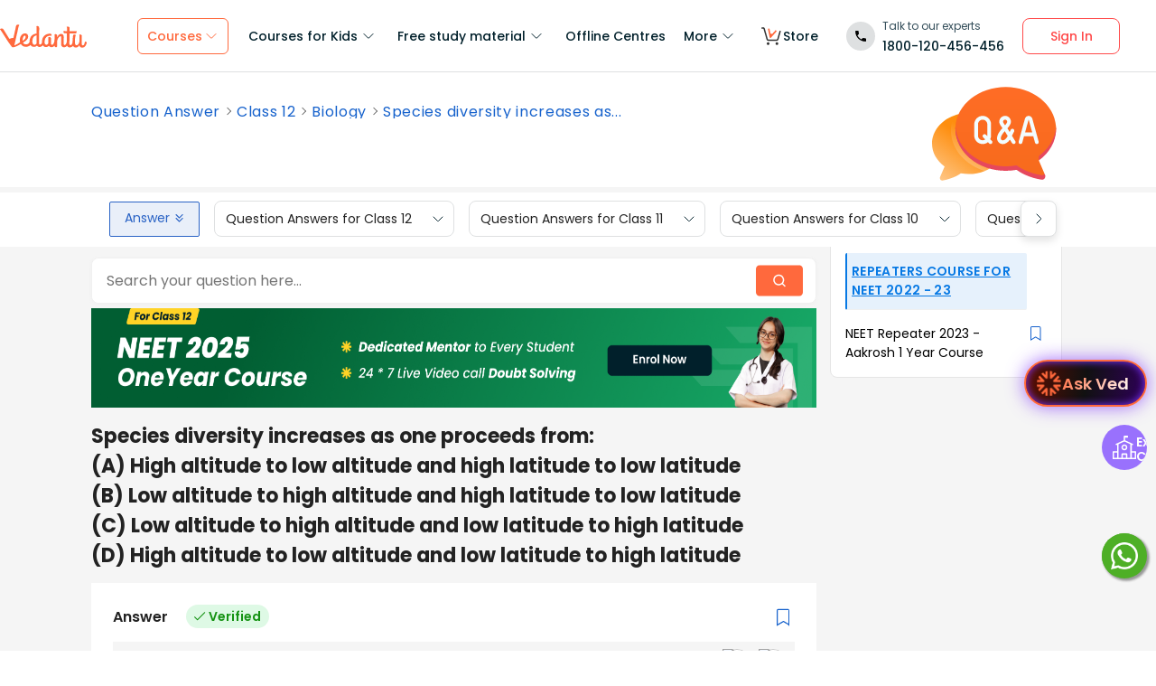

--- FILE ---
content_type: image/svg+xml
request_url: https://seo-fe.vedantu.com/cdn/images/seo-templates/subjects/icons/subjectIcons.svg
body_size: 13183
content:
<?xml version="1.0" encoding="UTF-8"?>
<svg xmlns:xlink="http://www.w3.org/1999/xlink" width="24" height="24" viewBox="0 0 32 32" fill="none" xmlns="http://www.w3.org/2000/svg">
    <title>subject-icons</title>
    <desc>Created with Sketch.</desc>
    <style>
    st0 {
            display: none;
        }
        g {display: none;}
        g:target g{display: inline;}
        g:target {display: inline;}
    </style>
    <!-- <g  stroke="none" stroke-width="1" fill="none" fill-rule="evenodd"> -->
        <g id="biology">
        <path d="M21.3333 5.33331L27.3333 12" stroke="#FEAAAA"/>
        <path d="M13.3333 12L19.3333 18.6667" stroke="#FEAAAA"/>
        <path d="M6.66675 18.6667L12.0001 24.6667" stroke="#FEAAAA"/>
        <path d="M3.42773 21.2323C6.42477 16.2373 9.9213 18.2353 12.0442 19.2343C18.1132 22.0865 19.8315 18.9596 20.1612 16.9865C20.6607 13.9895 18.6626 11.9915 19.6617 8.49493C20.4958 5.57282 23.5628 5.14325 23.5628 5.14325" stroke="#01202B" stroke-linecap="round" stroke-linejoin="round"/>
        <path d="M8.46948 27.2859C13.964 25.4428 12.7602 21.6265 12.2407 19.3538C10.7422 12.8602 14.1588 11.8612 16.1419 11.9661C19.1389 12.121 20.6724 14.4636 24.2788 14.2538C27.2759 14.064 28.3598 11.1819 28.3598 11.1819" stroke="#01202B" stroke-linecap="round" stroke-linejoin="round"/>
        <path d="M5.33325 18.6667L11.3333 25.3334" stroke="#01202B"/>
        <path d="M13.3333 13.3333L18.6666 19.3333" stroke="#01202B"/>
        <path d="M21.3333 6.66669L26.6666 12.6667" stroke="#01202B"/>
        </g>
        <g id="chemistry">
        <path d="M23.3028 28H8.20761L7 25.6L9.41523 21.6L12.4343 22.4L19 20.5C19 20.5 22.699 24.8 23.3028 25.6C23.9066 26.4 24.5104 28 23.3028 28Z" fill="#C1A1FF"/>
        <path d="M10 21.3872C10.7719 21.8496 12.8947 22.497 15.2105 21.3872C18.1053 20 19.8421 20 21 20" stroke="#01202B" stroke-linecap="round" stroke-linejoin="round"/>
        <path d="M16 9H18.5207C18.8069 9 19.0611 9.18316 19.1516 9.45472L19.178 9.53396C19.3842 10.1525 19.3362 10.8276 19.0446 11.4108V11.4108C19.0151 11.4699 18.9762 11.5238 18.9295 11.5705L18.2929 12.2071C18.1054 12.3946 18 12.649 18 12.9142V15.6219C18 15.8655 18.089 16.1008 18.2502 16.2835L24.7652 23.6672C25.2387 24.2039 25.5 24.8949 25.5 25.6106V25.8486C25.5 26.2733 25.3743 26.6886 25.1387 27.042V27.042C24.7397 27.6405 24.0679 28 23.3486 28H16" stroke="#01202B"/>
        <path d="M16.5 9H13.9793C13.6931 9 13.4389 9.18316 13.3484 9.45472L13.322 9.53396C13.1158 10.1525 13.1638 10.8276 13.4554 11.4108V11.4108C13.4849 11.4699 13.5238 11.5238 13.5705 11.5705L14.2071 12.2071C14.3946 12.3946 14.5 12.649 14.5 12.9142V15.6219C14.5 15.8655 14.411 16.1008 14.2498 16.2835L7.73482 23.6672C7.2613 24.2039 7 24.8949 7 25.6106V25.8486C7 26.2733 7.12572 26.6886 7.36132 27.042V27.042C7.76033 27.6405 8.43206 28 9.15139 28H16.5" stroke="#01202B"/>
        <path d="M14.9261 2.66699C14.0277 4.46369 15.8244 3.56534 14.9261 5.36204" stroke="#01202B" stroke-linecap="round" stroke-linejoin="round"/>
        <path d="M17.5928 1.3335C16.6945 3.1302 18.4912 2.23185 17.5928 4.02855" stroke="#01202B" stroke-linecap="round" stroke-linejoin="round"/>

        </g>
        <g id="maths">
        <path d="M27.5 23.5L7.5 6L3.5 10L23.5 28L27.5 23.5Z" fill="#68F9C5"/>
        <path d="M12.6426 7.4624L10.8179 9.52513" stroke="#01202B" stroke-linecap="round" stroke-linejoin="round"/>
        <path d="M15.7363 10.1992L14.824 11.2306" stroke="#01202B" stroke-linecap="round" stroke-linejoin="round"/>
        <path d="M18.8301 12.936L17.0054 14.9988" stroke="#01202B" stroke-linecap="round" stroke-linejoin="round"/>
        <path d="M21.9243 15.6729L21.012 16.7042" stroke="#01202B" stroke-linecap="round" stroke-linejoin="round"/>
        <path d="M25.0186 18.4102L23.1939 20.4729" stroke="#01202B" stroke-linecap="round" stroke-linejoin="round"/>
        <rect x="8.98561" y="3.66086" width="27.3553" height="8.63877" rx="1.5" transform="rotate(41.4952 8.98561 3.66086)" stroke="#01202B"/>
        </g>
        <g id="english">
        <path d="M15.4774 22.3993H22.2981C23.1035 22.3982 24.0844 22.5173 24.6535 21.9523C25.2226 21.3873 25.3333 20.1845 25.3333 19.3861V12.2946C25.3333 11.4966 25.0136 10.7313 24.4443 10.167C23.8751 9.60266 23.1031 9.28564 22.2981 9.28564H7.94479C7.1435 9.29122 4.8156 9.38862 4.25099 9.95231C3.68638 10.516 4.25079 9.38001 4.25081 10.1744L4.93089 19.3861C4.25081 19.3861 5.00843 20.1733 5.16071 20.5389C5.31299 20.9044 5.53648 21.2366 5.81838 21.5165C6.10028 21.7963 6.43507 22.0184 6.8036 22.1698C7.17212 22.3213 7.56716 22.3993 7.96611 22.3993H9.15121C9.3213 22.3994 9.48863 22.442 9.63767 22.5233C9.78671 22.6045 9.91265 22.7218 10.0038 22.8642L12.2504 26.3845C12.3011 26.4626 12.3723 26.5255 12.4563 26.5665C12.5404 26.6075 12.6341 26.625 12.7274 26.6172C12.8208 26.6093 12.9102 26.5765 12.9861 26.5221C13.062 26.4677 13.1216 26.3939 13.1584 26.3085L14.5651 23.0079C14.6417 22.8299 14.7686 22.6778 14.9305 22.5698C15.0923 22.4618 15.2823 22.4026 15.4774 22.3993Z" fill="#FEAAAA"/>
        <path d="M16.4852 21.9417H24.1896C25.0993 21.9404 25.9713 21.5781 26.6141 20.9344C27.257 20.2907 27.618 19.4182 27.618 18.5084V10.4285C27.618 9.51917 27.2568 8.64713 26.6139 8.00417C25.9709 7.36121 25.0988 7 24.1896 7H7.97665C7.07154 7.00636 6.20567 7.37037 5.56791 8.01264C4.93015 8.65492 4.57225 9.52333 4.57227 10.4285V18.5084C4.57164 18.9591 4.65985 19.4054 4.83186 19.8219C5.00387 20.2384 5.25631 20.617 5.57473 20.9358C5.89316 21.2547 6.27132 21.5077 6.6876 21.6803C7.10387 21.8529 7.55009 21.9417 8.00072 21.9417H9.33936C9.53149 21.9418 9.7205 21.9904 9.88885 22.083C10.0572 22.1756 10.1995 22.3092 10.3024 22.4714L12.84 26.4825C12.8973 26.5714 12.9778 26.6431 13.0727 26.6898C13.1676 26.7365 13.2735 26.7564 13.3789 26.7475C13.4844 26.7386 13.5854 26.7012 13.6711 26.6392C13.7569 26.5772 13.8241 26.4931 13.8657 26.3958L15.4547 22.6351C15.5412 22.4324 15.6845 22.259 15.8674 22.1359C16.0502 22.0129 16.2648 21.9454 16.4852 21.9417V21.9417Z" stroke="#01202B" stroke-miterlimit="10" stroke-linecap="round"/>
        <path d="M16.5391 17.9666C16.5336 18.1481 16.4587 18.3213 16.3289 18.4533C16.2096 18.5617 16.051 18.6211 15.8868 18.619C15.7528 18.6176 15.622 18.5799 15.5094 18.5103C15.3807 18.4318 15.2793 18.3182 15.2182 18.1841C15.1758 17.7985 15.1055 17.4161 15.008 17.0398C14.9084 16.651 14.7878 16.2673 14.6468 15.8904C14.0753 15.8904 13.5092 15.8904 12.9377 15.8904C12.3662 15.8904 11.7893 15.8904 11.207 15.8904H11.1801C11.0723 16.2529 10.9698 16.6049 10.8782 16.9259C10.7865 17.2469 10.6949 17.6197 10.6086 18.0029C10.5585 18.1639 10.4612 18.3077 10.3282 18.4171C10.2201 18.5021 10.0852 18.5495 9.94546 18.5517C9.8514 18.5516 9.75845 18.5322 9.67289 18.4946C9.58732 18.4571 9.51113 18.4024 9.44945 18.3342C9.37886 18.2579 9.32988 18.1654 9.30722 18.0657C9.28456 17.966 9.28898 17.8623 9.32006 17.7647C9.61132 16.5389 9.97127 15.329 10.3983 14.1404C10.8231 12.9313 11.3496 11.7573 11.9726 10.6301C12.012 10.5362 12.0767 10.4541 12.1601 10.3922C12.2435 10.3303 12.3425 10.2909 12.4471 10.278C12.5573 10.2371 12.6774 10.2275 12.7931 10.2505C12.9088 10.2734 13.0151 10.3279 13.0994 10.4074C13.3295 10.6247 13.5422 10.8584 13.7356 11.1064C13.9297 11.3653 14.1076 11.6242 14.2747 11.9037C14.4419 12.1833 14.5982 12.4526 14.7438 12.7321L15.1104 13.5916C15.1913 13.7573 15.2776 13.9385 15.3692 14.1456C15.4609 14.3527 15.5471 14.5546 15.628 14.7514H16.2803C16.443 14.7925 16.5893 14.879 16.7009 14.9999C16.7863 15.093 16.8342 15.2124 16.8357 15.3364C16.8324 15.4662 16.7785 15.59 16.6847 15.6833C16.5619 15.8053 16.401 15.8853 16.2264 15.9111H16.0647C16.286 16.5814 16.4448 17.2693 16.5391 17.9666ZM13.396 13.0739L13.0671 12.5043C12.9539 12.3128 12.8406 12.1419 12.7328 11.9866C12.5118 12.4319 12.3123 12.8823 12.129 13.3379C11.9457 13.7935 11.757 14.2699 11.5898 14.7669H12.9161C13.3366 14.7669 13.7787 14.7669 14.2424 14.7669C14.1346 14.5184 14.0214 14.2751 13.9027 14.0524C13.7841 13.8298 13.6655 13.5864 13.5523 13.3327L13.396 13.0739Z" fill="#01202B"/>
        <path d="M22.6645 17.816C22.7116 17.9322 22.7217 18.0614 22.6935 18.1842C22.6662 18.2958 22.6073 18.3958 22.5248 18.4706C22.4306 18.5447 22.3187 18.589 22.2018 18.5985C22.0579 18.6066 21.9147 18.573 21.7873 18.5013C21.7247 18.4297 21.662 18.3632 21.5994 18.2865C21.5432 18.2207 21.4916 18.1506 21.4451 18.0768C21.2027 18.2817 20.9241 18.4329 20.6257 18.5218C20.3537 18.587 20.0756 18.6196 19.7967 18.619C19.5813 18.6187 19.3665 18.5947 19.1557 18.5474C18.9321 18.4906 18.7199 18.3919 18.5291 18.2558C18.2425 18.0516 18.0155 17.7664 17.8736 17.4324C17.7427 17.1094 17.677 16.761 17.6808 16.4095C17.6779 16.0621 17.7284 15.7166 17.8302 15.3865C17.9297 15.0656 18.0708 14.7609 18.2496 14.4812C18.4282 14.207 18.6351 13.9548 18.8665 13.7294C19.0962 13.4996 19.3464 13.294 19.6136 13.1156C19.6897 13.0707 19.7686 13.0314 19.8498 12.998C19.9494 12.9571 20.065 12.9162 20.1968 12.8753C20.3284 12.8379 20.462 12.8089 20.5968 12.7883C20.7292 12.7664 20.8629 12.7545 20.9969 12.7525C21.225 12.7508 21.4522 12.7836 21.6717 12.8497C21.7734 12.887 21.8656 12.949 21.9408 13.0307C22.0161 13.1123 22.0725 13.2115 22.1054 13.3202V13.9647C22.1054 14.1386 22.1054 14.2818 22.1054 14.3994C22.1054 14.517 22.1054 14.6142 22.1054 14.6909V14.9058C22.1054 15.2075 22.1054 15.5195 22.1054 15.8417C22.1054 16.164 22.1488 16.4811 22.1922 16.7931C22.2146 16.9095 22.2537 17.0216 22.3079 17.1255C22.3616 17.2466 22.4245 17.3629 22.4959 17.4733L22.6356 17.7086C22.6694 17.7597 22.679 17.8006 22.6645 17.816ZM21.021 16.9005C20.9556 16.5927 20.9153 16.2796 20.9005 15.9645C20.9005 15.6423 20.9005 15.3252 20.9005 15.008C20.9005 14.783 20.9005 14.5784 20.9005 14.3994C20.9005 14.2204 20.9005 14.0414 20.9005 13.8879C20.7567 13.906 20.6157 13.9439 20.4812 14.0005L20.1823 14.1334C19.9619 14.237 19.7622 14.3846 19.5943 14.5682C19.4223 14.7569 19.2763 14.9704 19.1605 15.2024C19.0501 15.4326 18.9675 15.6766 18.9147 15.9287C18.8691 16.1735 18.8691 16.4255 18.9147 16.6703C18.9318 16.8435 18.9973 17.0074 19.1027 17.1408C19.2001 17.2632 19.3219 17.3611 19.4593 17.4273C19.5997 17.4903 19.7504 17.5234 19.9028 17.5244C20.0664 17.528 20.2293 17.5021 20.3848 17.4477C20.6085 17.2812 20.8211 17.0983 21.021 16.9005Z" fill="#01202B"/></g>
        <g id="hindi">
        <path d="M15.8363 21.618H22.8701C23.7007 21.6169 24.7122 21.7406 25.2991 21.1539C25.886 20.5672 26.0002 19.3181 26.0002 18.4889V11.1247C26.0002 10.296 25.6704 9.50123 25.0834 8.91523C24.4964 8.32923 23.7003 8.00002 22.8701 8.00002H8.06824C7.24191 8.00581 5.58253 7.91457 5.00028 8.49994C4.41802 9.08531 4.50016 9.675 4.50018 10.4999L4.50024 17.9999C3.79891 17.9999 5.04012 19.3064 5.19716 19.6861C5.3542 20.0657 5.58467 20.4107 5.87538 20.7013C6.16609 20.9919 6.51134 21.2225 6.89138 21.3798C7.27143 21.5371 7.67881 21.618 8.09022 21.618H9.31236C9.48777 21.6181 9.66032 21.6624 9.81402 21.7468C9.96772 21.8312 10.0976 21.9529 10.1916 22.1008L12.5084 25.7565C12.5607 25.8376 12.6341 25.9029 12.7208 25.9455C12.8074 25.9881 12.9041 26.0063 13.0003 25.9981C13.0966 25.99 13.1888 25.9559 13.2671 25.8994C13.3454 25.8429 13.4068 25.7662 13.4447 25.6776L14.8955 22.25C14.9744 22.0652 15.1053 21.9072 15.2722 21.7951C15.4392 21.6829 15.6351 21.6214 15.8363 21.618Z" fill="#68F9C5"/>
        <path d="M16.4852 21.6561H24.1896C25.0993 21.6548 25.9713 21.2925 26.6141 20.6488C27.257 20.005 27.618 19.1325 27.618 18.2228V10.1428C27.618 9.23353 27.2568 8.36149 26.6139 7.71853C25.9709 7.07557 25.0988 6.71436 24.1896 6.71436H7.97665C7.07154 6.72071 6.20567 7.08473 5.56791 7.727C4.93015 8.36927 4.57225 9.23768 4.57227 10.1428V18.2228C4.57164 18.6734 4.65985 19.1198 4.83186 19.5363C5.00387 19.9528 5.25631 20.3313 5.57473 20.6502C5.89316 20.9691 6.27132 21.222 6.6876 21.3946C7.10387 21.5672 7.55009 21.6561 8.00072 21.6561H9.33936C9.53149 21.6561 9.7205 21.7047 9.88885 21.7973C10.0572 21.8899 10.1995 22.0235 10.3024 22.1857L12.84 26.1968C12.8973 26.2858 12.9778 26.3574 13.0727 26.4041C13.1676 26.4508 13.2735 26.4708 13.3789 26.4619C13.4844 26.453 13.5854 26.4155 13.6711 26.3536C13.7569 26.2916 13.8241 26.2075 13.8657 26.1102L15.4547 22.3495C15.5412 22.1467 15.6845 21.9733 15.8674 21.8503C16.0502 21.7272 16.2648 21.6598 16.4852 21.6561V21.6561Z" stroke="#01202B" stroke-miterlimit="10" stroke-linecap="round"/>
        <path d="M19.3626 11.7499C19.3626 11.8255 19.4133 11.9012 19.4359 11.9714C19.6187 12.5172 19.7489 13.0779 19.8249 13.6465C19.9 14.1695 19.9414 14.6964 19.9489 15.2243C19.9489 15.6458 19.9489 16.0727 19.9207 16.4941C19.9159 16.7343 19.8683 16.9719 19.7798 17.1966C19.6766 17.4301 19.491 17.6213 19.2555 17.7369C19.1706 17.7784 19.0751 17.7958 18.9803 17.7872C18.8855 17.7786 18.7951 17.7443 18.7199 17.6883C18.6013 17.6237 18.5111 17.52 18.4662 17.3965C18.4287 17.2794 18.4191 17.1557 18.438 17.0345C18.4775 16.6184 18.5282 16.2023 18.5564 15.7863C18.5564 15.4567 18.5564 15.1217 18.5564 14.7866C18.5564 14.7056 18.5564 14.6191 18.5564 14.5381C18.559 14.5269 18.5588 14.5153 18.556 14.5041C18.5532 14.493 18.5478 14.4826 18.5402 14.4738C18.5326 14.4649 18.523 14.4578 18.5122 14.4531C18.5013 14.4483 18.4894 14.446 18.4775 14.4462C18.2043 14.3937 17.9271 14.363 17.6487 14.3544C17.4796 14.3544 17.3105 14.3544 17.1413 14.3544C16.9722 14.3544 16.6565 14.3544 16.4141 14.3976C16.1717 14.4408 15.9349 14.4732 15.6925 14.5111H15.6586L15.7037 14.5651C15.9921 14.8512 16.2081 15.1969 16.3352 15.5755C16.5046 16.0889 16.4581 16.6454 16.2055 17.1263C15.9933 17.531 15.6404 17.8521 15.2076 18.0341C14.8652 18.194 14.4939 18.2894 14.1139 18.3151C13.4287 18.3779 12.7379 18.2796 12.1013 18.0287C11.6627 17.881 11.2734 17.6236 10.9737 17.283C10.8451 17.1103 10.7514 16.9161 10.6975 16.7103C10.6606 16.6158 10.656 16.5125 10.6844 16.4154C10.7128 16.3183 10.7726 16.2323 10.8553 16.1699C10.9286 16.1016 11.022 16.0566 11.1229 16.0412C11.2239 16.0257 11.3273 16.0405 11.4191 16.0835C11.5986 16.1726 11.7701 16.2756 11.9321 16.3915C12.4311 16.7376 13.0125 16.9587 13.6234 17.0345C13.9102 17.0805 14.2038 17.0694 14.486 17.0021C14.7512 16.9308 14.9885 16.786 15.1682 16.586C15.2424 16.5031 15.2903 16.4015 15.3063 16.2933C15.3223 16.1851 15.3057 16.0748 15.2584 15.9754C15.1848 15.785 15.0676 15.6128 14.9154 15.4716C14.7632 15.3304 14.5798 15.2237 14.3789 15.1595C14.1341 15.0853 13.88 15.0435 13.6234 15.0352C13.4318 15.0352 13.2401 15.0352 13.0597 14.992C13.0028 14.985 12.948 14.9671 12.8985 14.9392C12.8491 14.9114 12.8061 14.8742 12.7721 14.8299C12.6697 14.7258 12.605 14.5928 12.5878 14.4506C12.5705 14.3085 12.6015 14.1648 12.6763 14.041C12.7521 13.9064 12.8763 13.8027 13.0258 13.7492C13.3016 13.6564 13.559 13.5193 13.7869 13.3439C13.9808 13.2002 14.1372 13.0152 14.2436 12.8036C14.3287 12.6353 14.3712 12.4502 14.3676 12.2632C14.3696 12.1155 14.3311 11.9698 14.2559 11.8409C14.1807 11.7119 14.0715 11.6041 13.9391 11.5284C13.7661 11.4414 13.5687 11.4092 13.3754 11.4365C12.9922 11.4657 12.6287 11.6115 12.338 11.8526C12.0787 12.0486 11.8589 12.2885 11.6897 12.5604C11.6427 12.657 11.5709 12.7407 11.4811 12.8036C11.4022 12.8499 11.3115 12.8744 11.219 12.8744C11.1264 12.8744 11.0357 12.8499 10.9568 12.8036C10.8792 12.752 10.8154 12.6834 10.7708 12.6036C10.7089 12.4865 10.6968 12.3509 10.7369 12.2254C10.8475 11.8605 11.0487 11.5268 11.3233 11.2528C11.6635 10.888 12.0996 10.6174 12.5861 10.4693C12.9224 10.3512 13.2826 10.3093 13.6386 10.3468C13.9946 10.3843 14.3367 10.5002 14.6382 10.6854C15.0168 10.9231 15.2993 11.2777 15.4388 11.6905C15.6157 12.1962 15.5997 12.7457 15.3937 13.2412V13.3277C16.3774 13.1406 17.3859 13.1042 18.3816 13.2196C18.3816 13.2196 18.3816 13.1818 18.3816 13.1656C18.2689 12.7711 18.1561 12.3821 18.049 11.9876C18.049 11.9444 18.0095 11.9498 17.9757 11.9552L17.3443 12.0471C17.1894 12.0688 17.033 12.0797 16.8764 12.0795C16.7268 12.0756 16.5816 12.0301 16.4585 11.9485C16.3354 11.867 16.2397 11.7529 16.1829 11.6202C16.1196 11.5034 16.1001 11.3693 16.1279 11.2404C16.1556 11.1115 16.2288 10.9956 16.3352 10.9124C16.4535 10.8447 16.5804 10.792 16.7129 10.7557C17.0053 10.6587 17.305 10.5828 17.6093 10.5287C18.068 10.4556 18.5313 10.4123 18.9961 10.399C19.6132 10.379 20.2309 10.4188 20.8396 10.5179L21.0257 10.5611C21.0817 10.5804 21.1323 10.612 21.1734 10.6532C21.2145 10.6945 21.245 10.7444 21.2625 10.7989C21.3197 10.914 21.3426 11.0421 21.3287 11.1689C21.3148 11.2957 21.2645 11.4164 21.1835 11.5175C21.1127 11.6026 21.0226 11.6711 20.92 11.7179C20.8175 11.7647 20.7052 11.7886 20.5916 11.7877C20.2022 11.794 19.8127 11.7814 19.4246 11.7499H19.3626Z" fill="#01202B"/></g>
        <g id="science">
        <path d="M19.3333 26H14L15.941 22.4221C16.0108 22.2947 16.1153 22.188 16.2431 22.1137C16.371 22.0393 16.5174 22 16.6667 22C16.8159 22 16.9624 22.0393 17.0902 22.1137C17.2181 22.188 17.3225 22.2947 17.3923 22.4221L19.3333 26Z" fill="#A3C2FF"/>
        <path d="M16.2956 6.79794L17.1372 7.09219C17.3499 7.16654 17.5125 7.35643 17.5891 7.62007C17.6657 7.88372 17.6501 8.19952 17.5457 8.49801L15.1122 15.4587L12.6667 14.6037L15.1002 7.64304C15.2045 7.34455 15.3891 7.08782 15.6133 6.92934C15.8375 6.77085 16.0829 6.72358 16.2956 6.79794Z" fill="#A3C2FF"/>
        <path d="M19.8406 25.6519H13.1206L15.5663 20.9833C15.6542 20.8171 15.7858 20.678 15.9469 20.5809C16.108 20.4839 16.2925 20.4326 16.4806 20.4326C16.6687 20.4326 16.8532 20.4839 17.0143 20.5809C17.1754 20.678 17.307 20.8171 17.3949 20.9833L19.8406 25.6519Z" stroke="#01202B"/>
        <path d="M16.48 10.5322C23.4286 11.6751 25.2628 19.1779 19.1257 23.3208" stroke="#01202B"/>
        <path d="M15.5388 6.41865L16.7956 6.85804C17.1132 6.96907 17.3737 7.20172 17.5198 7.50481C17.6658 7.8079 17.6855 8.15659 17.5745 8.47418L15.3152 14.9364C15.133 15.4577 14.5626 15.7326 14.0412 15.5503L12.2773 14.9336C11.756 14.7514 11.4811 14.181 11.6634 13.6597L13.9227 7.19749C14.0337 6.8799 14.2663 6.61942 14.5694 6.47336C14.8725 6.3273 15.2212 6.30762 15.5388 6.41865Z" stroke="#01202B"/>
        <path d="M14 23.3333L10.0371 23.3203" stroke="#01202B" stroke-miterlimit="10" stroke-linecap="round"/>
        <path d="M7.33301 26H25.333" stroke="#01202B" stroke-linecap="round"/></g>
        <g id="aptitude">
        <path d="M15.4728 27.5094C14.0683 27.4739 12.6285 27.5043 12.882 25.6385C13.1963 23.3518 13.034 22.0842 12.2938 21.273C10.8336 19.6759 9.76378 18.7784 9.14014 17.3749C9.17213 15.5617 9.29926 13.8507 10.6037 12.5909C11.9082 11.3311 13.6596 10.641 15.4728 10.6722C17.2825 10.6423 19.0303 11.331 20.3333 12.5873C21.6362 13.8437 22.424 15.0933 22.424 17.3749C22.424 19.6565 21.2073 20.2995 19.742 21.8966C19.0017 22.7079 18.8091 23.9755 19.1184 26.2621C19.3719 28.1431 16.9178 27.5702 15.4728 27.5094Z" fill="#FFE29C"/>
        <path d="M16.112 27.9333C14.7076 27.8979 12.6795 27.0562 12.933 25.1904C13.2474 22.9037 12.5426 21.6869 11.8024 20.8757C10.3422 19.2786 9.15576 17.651 9.15576 15.3694C9.18776 13.5563 9.93852 11.83 11.243 10.5702C12.5475 9.31043 14.2988 8.62026 16.112 8.65147C17.9218 8.62159 19.6696 9.31028 20.9725 10.5666C22.2755 11.823 23.0273 13.5446 23.0633 15.3542C23.0633 17.6358 21.8819 19.2633 20.4166 20.8604C19.6764 21.6717 18.9767 22.8885 19.286 25.1752C19.5395 27.0562 17.557 27.9942 16.112 27.9333Z" stroke="#01202B"/>
        <path d="M12.9927 23.8468L19.2189 23.7708" stroke="#01202B"/>
        <path d="M16.0253 3.1875L16 6.01159" stroke="#01202B" stroke-linecap="round"/>
        <path d="M7.26855 6.92932L9.496 8.63367" stroke="#01202B" stroke-linecap="round"/>
        <path d="M15.5844 20.6493L17.2475 16.9074L14.7529 16.4397L17.2475 13.1656" stroke="#01202B" stroke-linecap="round" stroke-linejoin="round"/></g>
        <g id="physics"><path d="M14.8293 19.1364C20.4786 22.398 25.6308 24.0504 26.337 22.8271C27.0433 21.6038 23.0362 17.9681 17.3869 14.7065C11.7376 11.4448 6.58542 9.79245 5.87916 11.0157C5.1729 12.239 9.18001 15.8748 14.8293 19.1364Z" fill="#CDDEFF"/>
        <path d="M16.0579 27.6227C18.0367 27.6227 19.6407 22.3346 19.6407 15.8114C19.6407 9.28813 18.0367 4 16.0579 4C14.0792 4 12.4751 9.28813 12.4751 15.8114C12.4751 22.3346 14.0792 27.6227 16.0579 27.6227Z" stroke="#01202B"/>
        <path d="M17.8443 18.9133C23.4935 15.6517 27.2712 11.6185 26.2818 9.90484C25.2924 8.1912 19.9107 9.44608 14.2614 12.7077C8.61213 15.9693 4.83451 20.0025 5.82389 21.7162C6.81326 23.4298 12.195 22.1749 17.8443 18.9133Z" stroke="#01202B"/>
        <path d="M26.2818 21.7161C27.2712 20.0024 23.4935 15.9692 17.8443 12.7076C12.195 9.446 6.81326 8.19112 5.82389 9.90476C4.83452 11.6184 8.61213 15.6516 14.2614 18.9132C19.9107 22.1748 25.2924 23.4297 26.2818 21.7161Z" stroke="#01202B"/></g>
        <g id="social-studies"><path d="M16.3333 22C20.3834 22 23.6667 18.4183 23.6667 14C23.6667 9.58172 20.3834 6 16.3333 6C12.2832 6 9 9.58172 9 14C9 18.4183 12.2832 22 16.3333 22Z" fill="#A3C2FF"/>
        <path d="M25.6753 21.6739C24.0058 23.2561 21.8966 24.296 19.625 24.6569C16.6242 25.1403 13.5542 24.4126 11.0896 22.6338C8.62495 20.855 6.96727 18.1706 6.48075 15.1703C6.16771 13.2394 6.35399 11.2605 7.02189 9.4219C7.68979 7.58334 8.81708 5.94627 10.2965 4.6665" stroke="#01202B" stroke-miterlimit="10" stroke-linecap="round"/>
        <path d="M17.8838 24.8052V27.4245" stroke="#01202B" stroke-miterlimit="10" stroke-linecap="round"/>
        <path d="M20.5977 28.022H15.1709" stroke="#01202B" stroke-miterlimit="10" stroke-linecap="round"/>
        <path d="M17.7607 21.2383C22.179 21.2383 25.7607 17.6566 25.7607 13.2383C25.7607 8.82 22.179 5.23828 17.7607 5.23828C13.3425 5.23828 9.76074 8.82 9.76074 13.2383C9.76074 17.6566 13.3425 21.2383 17.7607 21.2383Z" stroke="#01202B" stroke-miterlimit="10" stroke-linecap="round"/>
        <path d="M19.0949 5.90479C18.206 7.90479 16.8282 12.1715 18.4282 13.2381C20.4282 14.5715 23.7614 9.90478 25.0947 10.5715" stroke="#01202B" stroke-linecap="round" stroke-linejoin="round"/>
        <path d="M10.4277 13.9048C11.3166 14.3492 12.9611 15.5048 12.4277 16.5715C11.8944 17.6381 12.2055 18.7937 12.4277 19.2381" stroke="#01202B" stroke-linecap="round" stroke-linejoin="round"/></g>
        <g id="environmental-studies">
        <path d="M20.0233 12.0933C20.0233 12.0933 14.2376 15.9504 15.5233 24.3075" stroke="#01202B" stroke-linecap="round"/>
        <path d="M7 25.6604L12.7912 24.5391C13.6137 24.3957 14.5567 24.3198 15.5179 24.3198C16.4792 24.3198 17.4221 24.3957 18.2446 24.5391L25 25.8198" stroke="#01202B" stroke-linecap="round"/>
        <path d="M15.957 17.8924L18.0977 17.481" stroke="#01202B" stroke-linecap="round"/>
        <path d="M15.957 13.5142L16.9085 15.4749" stroke="#01202B"/>
        <path d="M15.2314 12.7413C15.2314 12.7413 14.6392 7.51667 10.7681 7.89749C10.7681 7.89749 11.3603 13.1221 15.2314 12.7413Z" fill="#68F9C5"/>
        <path d="M24.6616 17.719C24.6616 17.719 22.0411 14.1709 18.7001 17.6223C18.7001 17.6223 21.3207 21.1704 24.6616 17.719Z" fill="#68F9C5"/>
        <path d="M15.8213 13.2957C15.8213 13.2957 17.5249 7.98569 11.5334 7.10498C11.5334 7.10498 9.82989 12.415 15.8213 13.2957Z" stroke="#01202B"/>
        <path d="M25.4957 16.6975C25.4957 16.6975 21.6707 12.641 18 17.4625C18 17.4625 21.825 21.5189 25.4957 16.6975Z" stroke="#01202B"/></g>
        <g id="business-studies">
        <path d="M23.0837 7.72205H20.292C20.0158 7.72205 19.792 7.9459 19.792 8.22205V24.0554H23.5837V8.22205C23.5837 7.9459 23.3598 7.72205 23.0837 7.72205Z" fill="#C1A1FF"/>
        <path d="M15.5007 13.1664H12.709C12.4328 13.1664 12.209 13.3903 12.209 13.6664V24.0553H16.0007V13.6664C16.0007 13.3903 15.7768 13.1664 15.5007 13.1664Z" fill="#C1A1FF"/>
        <path d="M7.91743 17.2498H6.38965C6.11351 17.2498 5.88965 17.4736 5.88965 17.7498V24.0553H8.41743V17.7498C8.41743 17.4736 8.19357 17.2498 7.91743 17.2498Z" fill="#C1A1FF"/>
        <path d="M9.54036 17.0554H6.20703C5.93089 17.0554 5.70703 17.2793 5.70703 17.5554V23.4721H10.0404V17.5554C10.0404 17.2793 9.81651 17.0554 9.54036 17.0554Z" stroke="#01202B" stroke-miterlimit="10" stroke-linecap="round"/>
        <path d="M17.1226 13.5557H13.2476C12.9714 13.5557 12.7476 13.7796 12.7476 14.0557V23.4724H17.6226V14.0557C17.6226 13.7796 17.3987 13.5557 17.1226 13.5557Z" stroke="#01202B" stroke-miterlimit="10" stroke-linecap="round"/>
        <path d="M24.7061 7.72205H20.8311C20.5549 7.72205 20.3311 7.9459 20.3311 8.22205V23.472H25.2061V8.22205C25.2061 7.9459 24.9822 7.72205 24.7061 7.72205Z" stroke="#01202B" stroke-miterlimit="10" stroke-linecap="round"/>
        <path d="M29 26H3V5" stroke="#01202B" stroke-miterlimit="10" stroke-linecap="round"/></g>
        <g id="general">
        <path d="M26.6663 22.9574C26.6663 22.9574 20.0754 21.5884 15.9997 23.6664C11.3417 21.652 5.33301 22.9134 5.33301 22.9134V10.514C5.33301 10.514 12.3199 9.82458 15.6329 12.1079C19.0739 9.541 26.6663 10.514 26.6663 10.514V22.9574Z" fill="#68F9C5"/>
        <path d="M26.6663 21.5533C26.6663 21.5533 20.0754 20.0474 15.9997 22.3332C11.3417 20.1173 5.33301 21.5049 5.33301 21.5049V7.8655C5.33301 7.8655 12.6867 7.15483 15.9997 9.6665C19.4407 6.84289 26.6663 7.8655 26.6663 7.8655V21.5533Z" stroke="#01202B" stroke-miterlimit="10" stroke-linecap="round"/>
        <path d="M26.6663 24.2199C26.6663 24.2199 20.0754 22.714 15.9997 24.9998C11.3417 22.7839 5.33301 24.1715 5.33301 24.1715" stroke="#01202B" stroke-miterlimit="10" stroke-linecap="round"/>
        </g>
        <g id="arabic">
        <path d="M16.4774 22.3993H23.2981C24.1035 22.3982 25.0844 22.5173 25.6535 21.9523C26.2226 21.3873 26.3333 20.1845 26.3333 19.3861V12.2946C26.3333 11.4966 26.0136 10.7313 25.4443 10.167C24.8751 9.60266 24.1031 9.28564 23.2981 9.28564H8.94479C8.1435 9.29122 5.8156 9.38862 5.25099 9.95231C4.68638 10.516 5.25079 9.38001 5.25081 10.1744L5.25099 18.619C4.5709 18.619 6.00843 20.1733 6.16071 20.5389C6.31299 20.9044 6.53648 21.2366 6.81838 21.5165C7.10028 21.7963 7.43507 22.0184 7.8036 22.1698C8.17213 22.3213 8.56716 22.3993 8.96611 22.3993H10.1512C10.3213 22.3994 10.4886 22.442 10.6377 22.5233C10.7867 22.6045 10.9126 22.7218 11.0038 22.8642L13.2504 26.3845C13.3011 26.4626 13.3723 26.5255 13.4563 26.5665C13.5404 26.6075 13.6341 26.625 13.7274 26.6172C13.8208 26.6093 13.9102 26.5765 13.9861 26.5221C14.062 26.4677 14.1216 26.3938 14.1584 26.3085L15.5651 23.0079C15.6417 22.8299 15.7686 22.6778 15.9305 22.5698C16.0923 22.4618 16.2823 22.4026 16.4774 22.3993Z" fill="#FEAAAA"/>
        <path d="M18.9117 13.708C18.9091 13.729 18.9091 13.7502 18.9117 13.7713C18.8366 14.1998 18.7756 14.6284 18.7193 15.0618C18.6818 15.3394 18.6161 15.617 18.5598 15.8897C18.5113 16.1064 18.4405 16.317 18.3486 16.518C18.2064 16.8247 18.0178 17.1058 17.7901 17.3508C17.4222 17.7258 16.9757 18.0075 16.4855 18.1738C16.1121 18.3186 15.7252 18.423 15.3311 18.4855C15.1012 18.5244 14.8618 18.5585 14.6413 18.578C14.4207 18.5975 14.172 18.6121 13.9561 18.617C13.7403 18.6218 13.4869 18.617 13.2428 18.617C12.9027 18.6008 12.564 18.5601 12.2292 18.4952C11.9379 18.4408 11.6509 18.3643 11.3704 18.2663C10.8163 18.0824 10.3061 17.7786 9.87342 17.3751C9.52306 17.045 9.26251 16.6252 9.11788 16.1576C9.03435 15.882 8.99472 15.5942 9.00056 15.3053C9.00747 15.0152 9.05005 14.7271 9.12727 14.4482C9.2077 14.1522 9.31944 13.8664 9.46046 13.5959C9.76911 13.0037 10.2161 12.5014 10.7604 12.1349C10.8438 12.0815 10.93 12.0327 11.0185 11.9888C11.112 11.9354 11.2194 11.9137 11.3254 11.9268C11.4314 11.9399 11.5309 11.9872 11.6097 12.0619C11.6967 12.1245 11.7585 12.2181 11.7834 12.3249C11.7975 12.3959 11.7977 12.4691 11.784 12.5402C11.7703 12.6114 11.743 12.6789 11.7036 12.7388C11.6323 12.8389 11.5505 12.9304 11.4596 13.0115L11.0185 13.4352C10.8268 13.6379 10.6612 13.8654 10.5257 14.1122C10.4204 14.2894 10.3398 14.4812 10.2864 14.682C10.2492 14.8007 10.2241 14.9231 10.2113 15.0472C10.1973 15.1864 10.1973 15.3268 10.2113 15.466C10.2566 15.8666 10.4206 16.2426 10.6806 16.5423C10.7989 16.6905 10.9481 16.8088 11.117 16.8881L11.3986 17.0245C11.4549 17.0488 11.5112 17.0586 11.5628 17.078L12.0368 17.1998C12.2057 17.2387 12.3747 17.2777 12.5436 17.3069C12.7829 17.3508 13.0129 17.3848 13.2663 17.4141C13.5544 17.4482 13.8448 17.458 14.1345 17.4433C14.6711 17.4342 15.2044 17.3523 15.7206 17.1998C15.8819 17.1521 16.0389 17.0902 16.1899 17.0147C16.4613 16.8773 16.7013 16.6814 16.8938 16.4401C17.0276 16.2725 17.131 16.0811 17.1988 15.8751C17.2786 15.656 17.3537 15.432 17.4147 15.2031C17.4757 14.9742 17.518 14.7161 17.5649 14.5066L17.8042 13.2745C17.8324 13.143 17.8605 13.0164 17.884 12.8898C17.9403 12.6073 17.9825 12.32 18.0435 12.0375C18.1046 11.7551 18.1609 11.5505 18.2266 11.2973C18.2766 11.1391 18.3494 10.9897 18.4424 10.8541C18.4847 10.7931 18.5386 10.7418 18.6008 10.7033C18.6629 10.6648 18.732 10.6398 18.8038 10.6301C18.924 10.6069 19.0481 10.6208 19.1607 10.6701C19.2733 10.7195 19.3695 10.8021 19.4373 10.9077C19.4913 10.997 19.522 11.0994 19.5265 11.2047C19.5452 11.3551 19.5452 11.5073 19.5265 11.6577C19.4983 11.8281 19.4655 11.9937 19.442 12.1447C19.4327 12.2565 19.4327 12.3689 19.442 12.4807C19.444 12.596 19.4744 12.7089 19.5302 12.8086C19.5861 12.9083 19.6655 12.9916 19.7611 13.0505C19.845 13.1124 19.9387 13.1585 20.038 13.1869C20.1458 13.2146 20.2584 13.2159 20.3667 13.1905C20.4751 13.1651 20.5762 13.1139 20.6621 13.0407C20.8004 12.9251 20.9139 12.7808 20.9953 12.6171C21.0549 12.4981 21.1051 12.3743 21.1455 12.2469C21.1769 12.1453 21.234 12.0543 21.3107 11.9832C21.3874 11.9121 21.4811 11.8636 21.5819 11.8427C21.6527 11.8268 21.7259 11.8273 21.7965 11.8441C21.8671 11.861 21.9332 11.8937 21.9902 11.9401C22.0445 11.9746 22.0922 12.0191 22.131 12.0716C22.165 12.1278 22.1918 12.1884 22.2107 12.2518C22.2577 12.393 22.2905 12.5391 22.3374 12.6804C22.3998 12.9153 22.5371 13.1213 22.7269 13.2648C22.767 13.2945 22.8114 13.3175 22.8583 13.333C23.0674 13.4127 23.2969 13.4127 23.5059 13.333C23.6154 13.2912 23.708 13.2123 23.7687 13.1089C23.8612 12.9785 23.9209 12.8262 23.9424 12.6658C23.9738 12.4182 23.9578 12.1667 23.8954 11.9255C23.8439 11.7681 23.8123 11.6044 23.8016 11.4385C23.7922 11.3348 23.7922 11.2305 23.8016 11.1268C23.8209 11.0426 23.8616 10.9653 23.9193 10.9028C23.9771 10.8403 24.0498 10.7949 24.1301 10.7713C24.2106 10.742 24.2983 10.742 24.3788 10.7713C24.4533 10.8126 24.5227 10.8633 24.5853 10.9223C24.6798 11.0254 24.7491 11.1507 24.7871 11.2875C24.92 11.6181 24.9916 11.9716 24.9982 12.3297C25.0085 12.6017 24.9736 12.8736 24.895 13.1333C24.8104 13.3748 24.6831 13.5977 24.5196 13.7907C24.3159 14.0453 24.0592 14.2485 23.7687 14.3849C23.5402 14.4857 23.2943 14.5371 23.046 14.5359C22.6795 14.529 22.3285 14.3816 22.0606 14.1219C21.8738 13.9806 21.7145 13.8038 21.5913 13.6008C21.5913 13.5667 21.5537 13.5716 21.5256 13.6008C21.375 13.7505 21.2042 13.8768 21.0188 13.9758C20.8014 14.0887 20.5661 14.1597 20.3242 14.1852C20.1006 14.2145 19.8737 14.2047 19.6532 14.156C19.3795 14.0951 19.1295 13.951 18.9352 13.742L18.9117 13.708Z" fill="#01202B"/>
        <path d="M16.9129 21.9417H24.6173C25.527 21.9404 26.3991 21.5781 27.0419 20.9344C27.6847 20.2907 28.0458 19.4182 28.0458 18.5084V10.4285C28.0458 9.51917 27.6845 8.64713 27.0416 8.00417C26.3986 7.36121 25.5266 7 24.6173 7H8.40438C7.49928 7.00636 6.63341 7.37037 5.99565 8.01264C5.35789 8.65492 4.99998 9.52333 5 10.4285V18.5084C4.99937 18.9591 5.08758 19.4054 5.2596 19.8219C5.43161 20.2384 5.68404 20.617 6.00247 20.9358C6.32089 21.2547 6.69906 21.5077 7.11533 21.6803C7.5316 21.8529 7.97782 21.9417 8.42846 21.9417H9.76709C9.95923 21.9418 10.1482 21.9904 10.3166 22.083C10.4849 22.1756 10.6272 22.3092 10.7301 22.4714L13.2678 26.4825C13.3251 26.5714 13.4055 26.6431 13.5004 26.6898C13.5954 26.7365 13.7012 26.7564 13.8067 26.7475C13.9121 26.7386 14.0131 26.7012 14.0988 26.6392C14.1846 26.5772 14.2519 26.4931 14.2934 26.3958L15.8825 22.6351C15.9689 22.4324 16.1122 22.259 16.2951 22.1359C16.478 22.0129 16.6925 21.9454 16.9129 21.9417V21.9417Z" stroke="#01202B" stroke-miterlimit="10" stroke-linecap="round"/></g>
        <g id="economic studies">
        <path d="M23.7468 23.8285C26.6736 22.8018 27.8446 18.5439 26.3623 14.318C24.8799 10.0922 21.3055 7.49882 18.3787 8.5255C15.4518 9.55217 14.2808 13.8102 15.7632 18.036C17.2455 22.2618 20.8199 24.8552 23.7468 23.8285Z" fill="#FFE29C"/>
        <path d="M20.2495 19.5903C20.2676 16.9306 16.8715 14.7514 12.6641 14.7228C8.45674 14.6942 5.03132 16.8271 5.01323 19.4867C4.99514 22.1464 8.39122 24.3256 12.5986 24.3542C16.806 24.3828 20.2314 22.2499 20.2495 19.5903Z" fill="#FFE29C"/>
        <path d="M14.0002 14.6665C9.3335 13.9997 5.3335 15.9467 5.3335 17.5274C5.3335 19.1081 8.77548 20.3867 13.0213 20.3867C13.7174 20.391 15.3091 20.0744 16.0002 19.9997" stroke="#01202B" stroke-miterlimit="10" stroke-linecap="round"/>
        <path d="M17.813 23.2519C16.2565 23.6812 14.6475 23.8901 13.033 23.8723C8.7872 23.8723 5.34521 22.5937 5.34521 21.013" stroke="#01202B" stroke-miterlimit="10" stroke-linecap="round"/>
        <path d="M5.3335 17.3333V21.3333" stroke="#01202B" stroke-miterlimit="10" stroke-linecap="round"/>
        <path d="M25.7372 23.4887C28.5938 22.4867 29.7078 18.2487 28.2254 14.0229C26.7431 9.79704 23.2256 7.18364 20.3691 8.18567C17.5125 9.1877 16.3985 13.4257 17.8808 17.6515C19.3632 21.8773 22.8806 24.4907 25.7372 23.4887Z" stroke="#01202B" stroke-miterlimit="10" stroke-linecap="round"/>
        <path d="M20.6027 8.12042L17.9053 9.05914C15.0513 10.0626 13.9346 14.2976 15.4182 18.5219C16.9018 22.7462 20.4193 25.3627 23.2732 24.3592L25.7441 23.4907" stroke="#01202B" stroke-miterlimit="10" stroke-linecap="round"/>
        <path d="M20.0278 12.3281L23.8583 11.5189" stroke="#01202B" stroke-miterlimit="10" stroke-linecap="round"/>
        <path d="M21.0288 14.1627L24.0446 13.5261" stroke="#01202B" stroke-miterlimit="10" stroke-linecap="round"/>
        <path d="M22.3628 11.8366C22.3628 11.8366 24.3482 17.1452 21.4673 16.3468C21.4673 16.3468 22.8916 21.5475 25.4649 20.7653" stroke="#01202B" stroke-miterlimit="10" stroke-linecap="round"/>
        </g>
        <g id="mental-ability">
        <path d="M19.5172 24.3706C23.589 17.1068 21.6172 9.17087 18.9861 6.665C18.413 6.11917 17.5933 5.99998 16.8018 5.99998H15.914C15.5321 5.99998 15.1554 5.91106 14.8138 5.74028C14.2886 5.47766 13.6868 5.4116 13.1171 5.55402L12.475 5.71454C11.7279 5.90132 11.0456 6.28763 10.501 6.83218L9.92669 7.40654C9.53364 7.7996 9.07978 8.12671 8.58261 8.3753L8.39591 8.46865C7.28864 9.02228 6.44665 9.9931 6.05518 11.1675L5.75354 12.0724C5.48836 12.868 5.60533 13.7414 6.07049 14.4392C6.45346 15.0136 6.60342 15.7123 6.48992 16.3933L6.20144 18.1242C6.07498 18.883 6.32275 19.6561 6.86671 20.2001C7.17199 20.5054 7.38856 20.8879 7.49327 21.3067L7.61152 21.7797C7.86144 22.7794 8.47499 23.65 9.33237 24.2216L9.99992 24.6666L11.5213 25.5795C12.6278 26.2434 13.5305 26.345 14.8044 26.1399C16.3825 25.8859 18.7357 25.7649 19.5172 24.3706Z" fill="#FEAAAA"/>
        <path d="M15.447 5.96292V25.2916C15.447 25.2916 14.9406 26.9011 12.7801 26.6359C10.6197 26.3708 10.5987 24.9235 10.5987 24.9235C10.5987 24.9235 5.97047 24.3525 7.82586 20.846C6.67067 20.4925 5.77141 19.4087 5.70555 18.2318C5.65017 17.244 6.068 16.5492 6.65695 15.9368C6.19497 15.077 4.59102 13.5207 5.65018 10.4904C6.55018 7.91609 9.08981 7.98195 9.08981 7.98195C9.08981 7.98195 11.2026 3.78124 15.447 5.96292Z" stroke="#01202B" stroke-miterlimit="10" stroke-linejoin="round"/>
        <path d="M6.65698 15.9376C6.65698 15.9376 8.66675 13.3333 11.4753 15.0369" stroke="#01202B" stroke-miterlimit="10" stroke-linecap="round" stroke-linejoin="round"/>
        <path d="M9.29395 11.9714C9.29395 11.9714 11.9306 12.1345 12.7735 9.00842" stroke="#01202B" stroke-miterlimit="10" stroke-linecap="round" stroke-linejoin="round"/>
        <path d="M10 19.3333C10 19.3333 12.7735 19.3333 12.7735 21.865" stroke="#01202B" stroke-miterlimit="10" stroke-linecap="round" stroke-linejoin="round"/>
        <path d="M15.447 5.96286V25.2916C15.447 25.2916 15.9529 26.9023 18.1141 26.6371C20.2753 26.3719 20.2955 24.9246 20.2955 24.9246C20.2955 24.9246 24.9235 24.3524 23.0682 20.8459C24.2236 20.4925 25.1229 19.4086 25.1885 18.2317C25.2436 17.2439 24.826 16.5492 24.2368 15.9368C25.2436 15.2603 26.7123 12.8342 25.4202 10.3674C24.155 7.95146 21.8032 7.98189 21.8032 7.98189C21.8032 7.98189 19.6916 3.78118 15.447 5.96286Z" stroke="#01202B" stroke-miterlimit="10" stroke-linejoin="round"/>
        <path d="M21.6009 11.9714C21.6009 11.9714 18.964 12.1345 18.1213 9.00842" stroke="#01202B" stroke-miterlimit="10" stroke-linecap="round" stroke-linejoin="round"/>
        <path d="M20.6666 19.3333C20.6666 19.3333 18.1213 19.3333 18.1213 21.865" stroke="#01202B" stroke-miterlimit="10" stroke-linecap="round" stroke-linejoin="round"/>
        <path d="M24.2369 15.9374C24.2369 15.9374 21.3333 17.9999 19.3333 15.3333" stroke="#01202B" stroke-miterlimit="10" stroke-linecap="round" stroke-linejoin="round"/>
        </g>
        <g id="accountancy">
        <rect x="7" y="5" width="14" height="22" rx="2" fill="#A3C2FF"/>
        <rect x="10.5" y="8.5" width="11" height="4.33333" rx="0.5" stroke="#01202B"/>
        <rect x="17.167" y="15.1665" width="4.33333" height="3" rx="0.5" stroke="#01202B"/>
        <rect x="10.5" y="20.5" width="4.33333" height="3" rx="0.5" stroke="#01202B"/>
        <rect x="10.5" y="15.1665" width="4.33333" height="3" rx="0.5" stroke="#01202B"/>
        <rect x="7.5" y="5.5" width="17" height="21" rx="1.5" stroke="#01202B"/>
        </g>
        <g id="computer-science">

        <path d="M24.6729 6.40002H2.69897C2.39195 6.40002 2.14307 6.61991 2.14307 6.89116V21.2994C2.14307 21.5706 2.39195 21.7905 2.69897 21.7905H24.6729C24.9799 21.7905 25.2288 21.5706 25.2288 21.2994V6.89116C25.2288 6.61991 24.9799 6.40002 24.6729 6.40002Z" stroke="#01202B" stroke-linecap="round" stroke-linejoin="round"/>
        <path d="M11.9423 19.3909C14.4302 19.3909 16.4471 17.374 16.4471 14.8861C16.4471 12.3982 14.4302 10.3813 11.9423 10.3813C9.45437 10.3813 7.4375 12.3982 7.4375 14.8861C7.4375 17.374 9.45437 19.3909 11.9423 19.3909Z" fill="#FC9577"/>
        <path d="M14.1699 9.5896C15.3478 9.83078 16.3942 10.5006 17.1063 11.4694C17.8185 12.4381 18.1456 13.6367 18.0244 14.8329C17.9032 16.0291 17.3423 17.1377 16.4503 17.9438C15.5583 18.75 14.3988 19.1964 13.1965 19.1964C11.9941 19.1964 10.8346 18.75 9.94264 17.9438C9.05065 17.1377 8.48969 16.0291 8.36848 14.8329C8.24727 13.6367 8.57444 12.4381 9.28659 11.4694C9.99873 10.5006 11.0451 9.83078 12.223 9.5896" stroke="#01202B" stroke-linecap="round" stroke-linejoin="round"/>
        <path d="M8.39844 13.6309C8.39844 13.6309 12.2565 11.2937 18.0904 13.6309" stroke="#01202B" stroke-miterlimit="10"/>
        <path d="M8.63086 16.008C8.63086 16.008 13.1847 18.2046 17.8322 16.008" stroke="#01202B" stroke-miterlimit="10"/>
        <path d="M11.8506 10.7426C11.8506 10.7426 9.68738 14.2282 11.8506 18.9404" stroke="#01202B" stroke-linecap="round" stroke-linejoin="round"/>
        <path d="M14.5537 10.7426C14.5537 10.7426 16.5363 14.808 14.5537 18.9939" stroke="#01202B" stroke-linecap="round" stroke-linejoin="round"/>
        <path d="M2.14307 21.7904L8.15758 26.1306C8.59605 26.44 9.08553 26.6012 9.58249 26.5999H30.7667C30.8187 26.6003 30.8693 26.5776 30.9104 26.5355C30.9515 26.4933 30.9807 26.4341 30.9933 26.3674C31.0059 26.3007 31.0012 26.2303 30.98 26.1675C30.9587 26.1048 30.9221 26.0533 30.8761 26.0212L25.1631 21.8963L2.14307 21.7904Z" fill="#C1A1FF" stroke="#01202B" stroke-linecap="round" stroke-linejoin="round"/>
       </g>
    <!-- </g> -->
</svg>